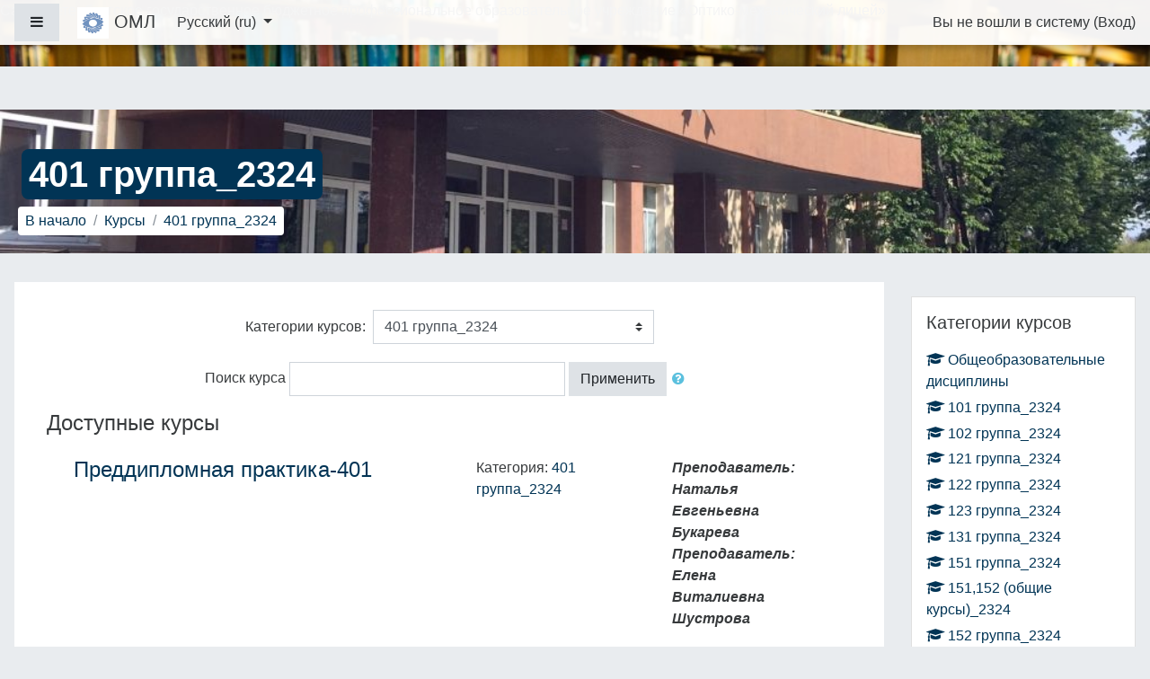

--- FILE ---
content_type: text/html; charset=utf-8
request_url: http://oml.spb.ru/course/index.php?categoryid=40
body_size: 12991
content:
<!DOCTYPE html>

<html  dir="ltr" lang="ru" xml:lang="ru">
<head>
    <title>ОМЛ: Все курсы</title>
    <link rel="shortcut icon" href="//oml.spb.ru/pluginfile.php/1/theme_fordson/favicon/1635500931/191011_logo_oml.ico" />
    <meta http-equiv="Content-Type" content="text/html; charset=utf-8" />
<meta name="keywords" content="moodle, ОМЛ: Все курсы" />
<link rel="stylesheet" type="text/css" href="http://oml.spb.ru/theme/yui_combo.php?rollup/3.17.2/yui-moodlesimple-min.css" /><script id="firstthemesheet" type="text/css">/** Required in order to fix style inclusion problems in IE with YUI **/</script><link rel="stylesheet" type="text/css" href="http://oml.spb.ru/theme/styles.php/fordson/1635500931_1/all" />
<script>
//<![CDATA[
var M = {}; M.yui = {};
M.pageloadstarttime = new Date();
M.cfg = {"wwwroot":"http:\/\/oml.spb.ru","sesskey":"OPG8T1fl3A","sessiontimeout":"28800","themerev":"1635500931","slasharguments":1,"theme":"fordson","iconsystemmodule":"core\/icon_system_fontawesome","jsrev":"1635500931","admin":"admin","svgicons":true,"usertimezone":"\u0415\u0432\u0440\u043e\u043f\u0430\/\u041c\u043e\u0441\u043a\u0432\u0430","contextid":33863,"langrev":1768785128,"templaterev":"1635500931"};var yui1ConfigFn = function(me) {if(/-skin|reset|fonts|grids|base/.test(me.name)){me.type='css';me.path=me.path.replace(/\.js/,'.css');me.path=me.path.replace(/\/yui2-skin/,'/assets/skins/sam/yui2-skin')}};
var yui2ConfigFn = function(me) {var parts=me.name.replace(/^moodle-/,'').split('-'),component=parts.shift(),module=parts[0],min='-min';if(/-(skin|core)$/.test(me.name)){parts.pop();me.type='css';min=''}
if(module){var filename=parts.join('-');me.path=component+'/'+module+'/'+filename+min+'.'+me.type}else{me.path=component+'/'+component+'.'+me.type}};
YUI_config = {"debug":false,"base":"http:\/\/oml.spb.ru\/lib\/yuilib\/3.17.2\/","comboBase":"http:\/\/oml.spb.ru\/theme\/yui_combo.php?","combine":true,"filter":null,"insertBefore":"firstthemesheet","groups":{"yui2":{"base":"http:\/\/oml.spb.ru\/lib\/yuilib\/2in3\/2.9.0\/build\/","comboBase":"http:\/\/oml.spb.ru\/theme\/yui_combo.php?","combine":true,"ext":false,"root":"2in3\/2.9.0\/build\/","patterns":{"yui2-":{"group":"yui2","configFn":yui1ConfigFn}}},"moodle":{"name":"moodle","base":"http:\/\/oml.spb.ru\/theme\/yui_combo.php?m\/1635500931\/","combine":true,"comboBase":"http:\/\/oml.spb.ru\/theme\/yui_combo.php?","ext":false,"root":"m\/1635500931\/","patterns":{"moodle-":{"group":"moodle","configFn":yui2ConfigFn}},"filter":null,"modules":{"moodle-core-popuphelp":{"requires":["moodle-core-tooltip"]},"moodle-core-tooltip":{"requires":["base","node","io-base","moodle-core-notification-dialogue","json-parse","widget-position","widget-position-align","event-outside","cache-base"]},"moodle-core-maintenancemodetimer":{"requires":["base","node"]},"moodle-core-chooserdialogue":{"requires":["base","panel","moodle-core-notification"]},"moodle-core-dragdrop":{"requires":["base","node","io","dom","dd","event-key","event-focus","moodle-core-notification"]},"moodle-core-handlebars":{"condition":{"trigger":"handlebars","when":"after"}},"moodle-core-actionmenu":{"requires":["base","event","node-event-simulate"]},"moodle-core-languninstallconfirm":{"requires":["base","node","moodle-core-notification-confirm","moodle-core-notification-alert"]},"moodle-core-formchangechecker":{"requires":["base","event-focus","moodle-core-event"]},"moodle-core-notification":{"requires":["moodle-core-notification-dialogue","moodle-core-notification-alert","moodle-core-notification-confirm","moodle-core-notification-exception","moodle-core-notification-ajaxexception"]},"moodle-core-notification-dialogue":{"requires":["base","node","panel","escape","event-key","dd-plugin","moodle-core-widget-focusafterclose","moodle-core-lockscroll"]},"moodle-core-notification-alert":{"requires":["moodle-core-notification-dialogue"]},"moodle-core-notification-confirm":{"requires":["moodle-core-notification-dialogue"]},"moodle-core-notification-exception":{"requires":["moodle-core-notification-dialogue"]},"moodle-core-notification-ajaxexception":{"requires":["moodle-core-notification-dialogue"]},"moodle-core-event":{"requires":["event-custom"]},"moodle-core-lockscroll":{"requires":["plugin","base-build"]},"moodle-core-blocks":{"requires":["base","node","io","dom","dd","dd-scroll","moodle-core-dragdrop","moodle-core-notification"]},"moodle-core_availability-form":{"requires":["base","node","event","event-delegate","panel","moodle-core-notification-dialogue","json"]},"moodle-backup-confirmcancel":{"requires":["node","node-event-simulate","moodle-core-notification-confirm"]},"moodle-backup-backupselectall":{"requires":["node","event","node-event-simulate","anim"]},"moodle-course-categoryexpander":{"requires":["node","event-key"]},"moodle-course-dragdrop":{"requires":["base","node","io","dom","dd","dd-scroll","moodle-core-dragdrop","moodle-core-notification","moodle-course-coursebase","moodle-course-util"]},"moodle-course-management":{"requires":["base","node","io-base","moodle-core-notification-exception","json-parse","dd-constrain","dd-proxy","dd-drop","dd-delegate","node-event-delegate"]},"moodle-course-formatchooser":{"requires":["base","node","node-event-simulate"]},"moodle-course-util":{"requires":["node"],"use":["moodle-course-util-base"],"submodules":{"moodle-course-util-base":{},"moodle-course-util-section":{"requires":["node","moodle-course-util-base"]},"moodle-course-util-cm":{"requires":["node","moodle-course-util-base"]}}},"moodle-form-passwordunmask":{"requires":[]},"moodle-form-dateselector":{"requires":["base","node","overlay","calendar"]},"moodle-form-shortforms":{"requires":["node","base","selector-css3","moodle-core-event"]},"moodle-question-preview":{"requires":["base","dom","event-delegate","event-key","core_question_engine"]},"moodle-question-chooser":{"requires":["moodle-core-chooserdialogue"]},"moodle-question-searchform":{"requires":["base","node"]},"moodle-availability_completion-form":{"requires":["base","node","event","moodle-core_availability-form"]},"moodle-availability_date-form":{"requires":["base","node","event","io","moodle-core_availability-form"]},"moodle-availability_grade-form":{"requires":["base","node","event","moodle-core_availability-form"]},"moodle-availability_group-form":{"requires":["base","node","event","moodle-core_availability-form"]},"moodle-availability_grouping-form":{"requires":["base","node","event","moodle-core_availability-form"]},"moodle-availability_profile-form":{"requires":["base","node","event","moodle-core_availability-form"]},"moodle-mod_assign-history":{"requires":["node","transition"]},"moodle-mod_quiz-dragdrop":{"requires":["base","node","io","dom","dd","dd-scroll","moodle-core-dragdrop","moodle-core-notification","moodle-mod_quiz-quizbase","moodle-mod_quiz-util-base","moodle-mod_quiz-util-page","moodle-mod_quiz-util-slot","moodle-course-util"]},"moodle-mod_quiz-modform":{"requires":["base","node","event"]},"moodle-mod_quiz-autosave":{"requires":["base","node","event","event-valuechange","node-event-delegate","io-form"]},"moodle-mod_quiz-quizbase":{"requires":["base","node"]},"moodle-mod_quiz-questionchooser":{"requires":["moodle-core-chooserdialogue","moodle-mod_quiz-util","querystring-parse"]},"moodle-mod_quiz-toolboxes":{"requires":["base","node","event","event-key","io","moodle-mod_quiz-quizbase","moodle-mod_quiz-util-slot","moodle-core-notification-ajaxexception"]},"moodle-mod_quiz-util":{"requires":["node","moodle-core-actionmenu"],"use":["moodle-mod_quiz-util-base"],"submodules":{"moodle-mod_quiz-util-base":{},"moodle-mod_quiz-util-slot":{"requires":["node","moodle-mod_quiz-util-base"]},"moodle-mod_quiz-util-page":{"requires":["node","moodle-mod_quiz-util-base"]}}},"moodle-message_airnotifier-toolboxes":{"requires":["base","node","io"]},"moodle-filter_glossary-autolinker":{"requires":["base","node","io-base","json-parse","event-delegate","overlay","moodle-core-event","moodle-core-notification-alert","moodle-core-notification-exception","moodle-core-notification-ajaxexception"]},"moodle-filter_mathjaxloader-loader":{"requires":["moodle-core-event"]},"moodle-editor_atto-editor":{"requires":["node","transition","io","overlay","escape","event","event-simulate","event-custom","node-event-html5","node-event-simulate","yui-throttle","moodle-core-notification-dialogue","moodle-core-notification-confirm","moodle-editor_atto-rangy","handlebars","timers","querystring-stringify"]},"moodle-editor_atto-plugin":{"requires":["node","base","escape","event","event-outside","handlebars","event-custom","timers","moodle-editor_atto-menu"]},"moodle-editor_atto-menu":{"requires":["moodle-core-notification-dialogue","node","event","event-custom"]},"moodle-editor_atto-rangy":{"requires":[]},"moodle-report_eventlist-eventfilter":{"requires":["base","event","node","node-event-delegate","datatable","autocomplete","autocomplete-filters"]},"moodle-report_loglive-fetchlogs":{"requires":["base","event","node","io","node-event-delegate"]},"moodle-gradereport_grader-gradereporttable":{"requires":["base","node","event","handlebars","overlay","event-hover"]},"moodle-gradereport_history-userselector":{"requires":["escape","event-delegate","event-key","handlebars","io-base","json-parse","moodle-core-notification-dialogue"]},"moodle-tool_capability-search":{"requires":["base","node"]},"moodle-tool_lp-dragdrop-reorder":{"requires":["moodle-core-dragdrop"]},"moodle-tool_monitor-dropdown":{"requires":["base","event","node"]},"moodle-assignfeedback_editpdf-editor":{"requires":["base","event","node","io","graphics","json","event-move","event-resize","transition","querystring-stringify-simple","moodle-core-notification-dialog","moodle-core-notification-alert","moodle-core-notification-warning","moodle-core-notification-exception","moodle-core-notification-ajaxexception"]},"moodle-atto_accessibilitychecker-button":{"requires":["color-base","moodle-editor_atto-plugin"]},"moodle-atto_accessibilityhelper-button":{"requires":["moodle-editor_atto-plugin"]},"moodle-atto_align-button":{"requires":["moodle-editor_atto-plugin"]},"moodle-atto_bold-button":{"requires":["moodle-editor_atto-plugin"]},"moodle-atto_charmap-button":{"requires":["moodle-editor_atto-plugin"]},"moodle-atto_clear-button":{"requires":["moodle-editor_atto-plugin"]},"moodle-atto_collapse-button":{"requires":["moodle-editor_atto-plugin"]},"moodle-atto_emojipicker-button":{"requires":["moodle-editor_atto-plugin"]},"moodle-atto_emoticon-button":{"requires":["moodle-editor_atto-plugin"]},"moodle-atto_equation-button":{"requires":["moodle-editor_atto-plugin","moodle-core-event","io","event-valuechange","tabview","array-extras"]},"moodle-atto_h5p-button":{"requires":["moodle-editor_atto-plugin"]},"moodle-atto_html-beautify":{},"moodle-atto_html-codemirror":{"requires":["moodle-atto_html-codemirror-skin"]},"moodle-atto_html-button":{"requires":["promise","moodle-editor_atto-plugin","moodle-atto_html-beautify","moodle-atto_html-codemirror","event-valuechange"]},"moodle-atto_image-button":{"requires":["moodle-editor_atto-plugin"]},"moodle-atto_indent-button":{"requires":["moodle-editor_atto-plugin"]},"moodle-atto_italic-button":{"requires":["moodle-editor_atto-plugin"]},"moodle-atto_link-button":{"requires":["moodle-editor_atto-plugin"]},"moodle-atto_managefiles-usedfiles":{"requires":["node","escape"]},"moodle-atto_managefiles-button":{"requires":["moodle-editor_atto-plugin"]},"moodle-atto_media-button":{"requires":["moodle-editor_atto-plugin","moodle-form-shortforms"]},"moodle-atto_noautolink-button":{"requires":["moodle-editor_atto-plugin"]},"moodle-atto_orderedlist-button":{"requires":["moodle-editor_atto-plugin"]},"moodle-atto_recordrtc-recording":{"requires":["moodle-atto_recordrtc-button"]},"moodle-atto_recordrtc-button":{"requires":["moodle-editor_atto-plugin","moodle-atto_recordrtc-recording"]},"moodle-atto_rtl-button":{"requires":["moodle-editor_atto-plugin"]},"moodle-atto_strike-button":{"requires":["moodle-editor_atto-plugin"]},"moodle-atto_subscript-button":{"requires":["moodle-editor_atto-plugin"]},"moodle-atto_superscript-button":{"requires":["moodle-editor_atto-plugin"]},"moodle-atto_table-button":{"requires":["moodle-editor_atto-plugin","moodle-editor_atto-menu","event","event-valuechange"]},"moodle-atto_title-button":{"requires":["moodle-editor_atto-plugin"]},"moodle-atto_underline-button":{"requires":["moodle-editor_atto-plugin"]},"moodle-atto_undo-button":{"requires":["moodle-editor_atto-plugin"]},"moodle-atto_unorderedlist-button":{"requires":["moodle-editor_atto-plugin"]}}},"gallery":{"name":"gallery","base":"http:\/\/oml.spb.ru\/lib\/yuilib\/gallery\/","combine":true,"comboBase":"http:\/\/oml.spb.ru\/theme\/yui_combo.php?","ext":false,"root":"gallery\/1635500931\/","patterns":{"gallery-":{"group":"gallery"}}}},"modules":{"core_filepicker":{"name":"core_filepicker","fullpath":"http:\/\/oml.spb.ru\/lib\/javascript.php\/1635500931\/repository\/filepicker.js","requires":["base","node","node-event-simulate","json","async-queue","io-base","io-upload-iframe","io-form","yui2-treeview","panel","cookie","datatable","datatable-sort","resize-plugin","dd-plugin","escape","moodle-core_filepicker","moodle-core-notification-dialogue"]},"core_comment":{"name":"core_comment","fullpath":"http:\/\/oml.spb.ru\/lib\/javascript.php\/1635500931\/comment\/comment.js","requires":["base","io-base","node","json","yui2-animation","overlay","escape"]},"mathjax":{"name":"mathjax","fullpath":"https:\/\/cdn.jsdelivr.net\/npm\/mathjax@2.7.8\/MathJax.js?delayStartupUntil=configured"}}};
M.yui.loader = {modules: {}};

//]]>
</script>

Санкт-Петербургское государственное бюджетное профессиональное образовательное учреждение «Оптико-механический лицей»
    <meta name="viewport" content="width=device-width, initial-scale=1.0">
</head>
<body  id="page-course-index-category" class="format-site  path-course path-course-index chrome dir-ltr lang-ru yui-skin-sam yui3-skin-sam oml-spb-ru pagelayout-coursecategory course-1 context-33863 category-40 notloggedin ">

<div id="page-wrapper">

    <div>
    <a class="sr-only sr-only-focusable" href="#maincontent">Перейти к основному содержанию</a>
</div><script src="http://oml.spb.ru/lib/javascript.php/1635500931/lib/babel-polyfill/polyfill.min.js"></script>
<script src="http://oml.spb.ru/lib/javascript.php/1635500931/lib/polyfills/polyfill.js"></script>
<script src="http://oml.spb.ru/theme/yui_combo.php?rollup/3.17.2/yui-moodlesimple-min.js"></script><script src="http://oml.spb.ru/theme/jquery.php/core/jquery-3.4.1.min.js"></script>
<script src="http://oml.spb.ru/lib/javascript.php/1635500931/lib/javascript-static.js"></script>
<script>
//<![CDATA[
document.body.className += ' jsenabled';
//]]>
</script>



    <nav class="fixed-top navbar navbar-fhs   navbar-expand moodle-has-zindex">
            <div data-region="drawer-toggle" class="d-inline-block mr-3">
                <button aria-expanded="false" aria-controls="nav-drawer" type="button" class="btn nav-link float-sm-left mr-1 btn-secondary" data-action="toggle-drawer" data-side="left" data-preference="drawer-open-nav"><i class="icon fa fa-bars fa-fw " aria-hidden="true"  ></i><span class="sr-only">Боковая панель</span></button>
            </div>
            <a href="http://oml.spb.ru" class="navbar-brand has-logo
                    ">
                    <span class="logo d-none d-sm-inline">
                        <img src="http://oml.spb.ru/pluginfile.php/1/core_admin/logocompact/300x300/1635500931/191011_logo_oml.png" alt="ОМЛ">
                    </span>
                <span class="site-name d-none d-md-inline">ОМЛ</span>
            </a>
            
            <!-- course_controls -->
            <div class="coursecontrols nav-item d-flex">
                
                
            </div>
    
            <ul class="navbar-nav d-none d-md-flex">
                <!-- custom_menu -->
                
                <li class="dropdown nav-item">
    <a class="dropdown-toggle nav-link" id="drop-down-6971306e6ae6a6971306e4eda25" data-toggle="dropdown" aria-haspopup="true" aria-expanded="false" href="#" title="Язык" aria-controls="drop-down-menu-6971306e6ae6a6971306e4eda25">
        Русский ‎(ru)‎
    </a>
    <div class="dropdown-menu" role="menu" id="drop-down-menu-6971306e6ae6a6971306e4eda25" aria-labelledby="drop-down-6971306e6ae6a6971306e4eda25">
                <a class="dropdown-item" role="menuitem" href="http://oml.spb.ru/course/index.php?categoryid=40&amp;lang=ru" title="Русский ‎(ru)‎">Русский ‎(ru)‎</a>
                <a class="dropdown-item" role="menuitem" href="http://oml.spb.ru/course/index.php?categoryid=40&amp;lang=en" title="English ‎(en)‎">English ‎(en)‎</a>
    </div>
</li>
                <!-- page_heading_menu -->
                
            </ul>
            <ul class="nav navbar-nav ml-auto">
                <div class="d-none d-lg-block">
                
            </div>
                <!-- navbar_plugin_output -->
                <li class="nav-item">
                
                </li>
                <!-- user_menu -->
                <li class="nav-item d-flex align-items-center">
                    <div class="usermenu"><span class="login">Вы не вошли в систему (<a href="http://oml.spb.ru/login/index.php">Вход</a>)</span></div>
                </li>
            </ul>
            <!-- search_box -->
    </nav>
    


    <div id="page" class="container-fluid">
        
        <div id="learningcontent">
        
            
            <header id="page-header" class="row">
    <div class="col-12 pt-3 pb-3">
        <div class="card ">
                <div class="headerbkg"><div class="customimage" style="background-image: url(&quot;//oml.spb.ru/pluginfile.php/1/theme_fordson/headerdefaultimage/1635500931/oml%20%281%29.jpg&quot;); background-size: cover; background-position:center;
                width: 100%; height: 100%;"></div></div>
            <div class="card-body ">
                <div class="d-flex">
                    <div class="mr-auto">
                        <a href="http://oml.spb.ru/course/view.php?id=1"><div class="page-context-header"><div class="page-header-headings"><h1>401 группа_2324</h1></div></div></a>
                    </div>

                    <div class="header-actions-container flex-shrink-0" data-region="header-actions-container">
                    </div>
                </div>
                <div class="d-flex flex-wrap">
                    <div id="page-navbar">
                        <nav role="navigation" aria-label="Панель навигации">
    <ul class="breadcrumb">
                <li class="breadcrumb-item">
                    <a href="http://oml.spb.ru/"  >В начало</a>
                </li>
                <li class="breadcrumb-item">
                    <a href="http://oml.spb.ru/course/index.php"  >Курсы</a>
                </li>
                <li class="breadcrumb-item">
                    <a href="http://oml.spb.ru/course/index.php?categoryid=40" aria-current="page" >401 группа_2324</a>
                </li>
    </ul>
</nav>
                    </div>

                    <div class="ml-auto d-flex">
                        
                    </div>
                    <div id="course-header">
                        
                    </div>
                </div>
            </div>
        </div>
    </div>
</header>
            
            <div id="page-content" class="row pb-3">
                <div id="region-main-box" class="col-12">
                    <section id="region-main" class="has-blocks mb-3">

                                
                                <span class="notifications" id="user-notifications"></span>
                                <div role="main"><span id="maincontent"></span><span></span><div class="categorypicker"><div class="singleselect d-inline-block">
    <form method="get" action="http://oml.spb.ru/course/index.php" class="form-inline" id="switchcategory">
            <label for="single_select6971306e4eda21">
                Категории курсов:
            </label>
        <select  id="single_select6971306e4eda21" class="custom-select singleselect" name="categoryid"
                 >
                    <option  value="33" >Общеобразовательные дисциплины</option>
                    <option  value="2" >101 группа_2324</option>
                    <option  value="4" >102 группа_2324</option>
                    <option  value="34" >121 группа_2324</option>
                    <option  value="6" >122 группа_2324</option>
                    <option  value="43" >123 группа_2324</option>
                    <option  value="28" >131 группа_2324</option>
                    <option  value="48" >151 группа_2324</option>
                    <option  value="5" >151,152 (общие курсы)_2324</option>
                    <option  value="49" >152 группа_2324</option>
                    <option  value="10" >201 группа_2324</option>
                    <option  value="9" >202 и 203 группа_2324</option>
                    <option  value="46" >203 группа_2324</option>
                    <option  value="11" >221 группа_2324</option>
                    <option  value="12" >222 группа_2324</option>
                    <option  value="13" >223 группа_2324</option>
                    <option  value="14" >231 группы_2324</option>
                    <option  value="15" >251 группа_2324</option>
                    <option  value="22" >301 группа_2324</option>
                    <option  value="16" >302 группа_2324</option>
                    <option  value="18" >321 группа_2324</option>
                    <option  value="19" >322 группа_2324</option>
                    <option  value="24" >323 группа_2324</option>
                    <option  value="20" >331 группа_2324</option>
                    <option  value="25" >351 группа_2324</option>
                    <option  value="47" >352 группа_2324</option>
                    <option  value="40" selected>401 группа_2324</option>
                    <option  value="29" >421 группа_2324</option>
                    <option  value="30" >422 группа_2324</option>
                    <option  value="38" >423 группа_2324</option>
                    <option  value="37" >451 группа_2324</option>
                    <option  value="8" >Ф-1 группа_2324</option>
                    <option  value="32" >Ф-3 и Ф-4 очно-заочное обучение</option>
                    <option  value="27" >Информационные материалы</option>
        </select>
        <noscript>
            <input type="submit" class="btn btn-secondary ml-1" value="Применить">
        </noscript>
    </form>
</div></div><form action="http://oml.spb.ru/course/search.php" id="coursesearch" method="get" class="form-inline">
    <fieldset class="coursesearchbox invisiblefieldset">
        <label for="coursesearchbox">Поиск курса</label>
        <input id="coursesearchbox" name="q" type="text" size="30" value="" class="form-control mb-1 mb-sm-0">
        <input name="areaids" type="hidden" value="core_course-course">
        <button class="btn btn-secondary" type="submit">Применить</button>
            <a class="btn btn-link p-0" role="button"
                data-container="body" data-toggle="popover"
                data-placement="right" data-content="&lt;div class=&quot;no-overflow&quot;&gt;&lt;p&gt;Вы можете искать одновременно несколько слов и осуществить более точный поиск следующим образом:&lt;/p&gt;

&lt;ul&gt;&lt;li&gt;слово - найти любые соответствия этого слова в тексте.&lt;/li&gt;
&lt;li&gt;+слово - искать только полное соответствие.&lt;/li&gt;
&lt;li&gt;-слово - не выводить результаты, содержащие это слово.&lt;/li&gt;
&lt;/ul&gt;&lt;/div&gt; "
                data-html="true" tabindex="0" data-trigger="focus">
              <i class="icon fa fa-question-circle text-info fa-fw "  title="Справка по использованию элемента «Поиск курсов»" aria-label="Справка по использованию элемента «Поиск курсов»"></i>
            </a>
    </fieldset>
</form><div class="course_category_tree clearfix "><div class="content"><div class="courses category-browse category-browse-40">
                <div id="category-course-list">
                    <div class="courses category-course-list-all">
                    
                    <div class="class-list">
                        <h4>Доступные курсы</h4>
                    </div><div class="container-fluid"> <div class="row"><div class="coursevisible col-md-12 d-flex flex-sm-row flex-column coursestyle9row">
                                <div class="col-md-6">
                            	<h4><a href="http://oml.spb.ru/course/view.php?id=486">Преддипломная практика-401</a></h4><div class="course-summary">
	                                    
	                            </div></div> 
		                            	<div class="col-md-6 row">
			                            	<div class="col-md-6">
			                                  <div class="coursecat">Категория: <a class="" href="http://oml.spb.ru/course/index.php?categoryid=40">401 группа_2324</a></div>
			                                  
			                                </div>
			                                <div class="col-md-6"><ul class="teacherscourseview"><li>Преподаватель: Наталья Евгеньевна Букарева</li><li>Преподаватель: Елена Виталиевна Шустрова</li></ul>
			                        	</div>
		                                </div>
                            
	                        </div><div class="coursevisible col-md-12 d-flex flex-sm-row flex-column coursestyle9row">
                                <div class="col-md-6">
                            	<h4><a href="http://oml.spb.ru/course/view.php?id=321">Художественная фотография-401</a></h4><div class="course-summary">
	                                    
	                            </div></div> 
		                            	<div class="col-md-6 row">
			                            	<div class="col-md-6">
			                                  <div class="coursecat">Категория: <a class="" href="http://oml.spb.ru/course/index.php?categoryid=40">401 группа_2324</a></div>
			                                  
			                                </div>
			                                <div class="col-md-6"><ul class="teacherscourseview"><li>Преподаватель: Наталья Евгеньевна Букарева</li></ul>
			                        	</div>
		                                </div>
                            
	                        </div><div class="coursevisible col-md-12 d-flex flex-sm-row flex-column coursestyle9row">
                                <div class="col-md-6">
                            	<h4><a href="http://oml.spb.ru/course/view.php?id=413">Иностранный язык-401(2)</a></h4><div class="course-summary">
	                                    
	                            </div></div> 
		                            	<div class="col-md-6 row">
			                            	<div class="col-md-6">
			                                  <div class="coursecat">Категория: <a class="" href="http://oml.spb.ru/course/index.php?categoryid=40">401 группа_2324</a></div>
			                                  
			                                </div>
			                                <div class="col-md-6"><ul class="teacherscourseview"><li>Преподаватель: Андрей Александрович Николаев</li></ul>
			                        	</div>
		                                </div>
                            
	                        </div></div> </div><div class="container-fluid"> <div class="row"><div class="coursevisible col-md-12 d-flex flex-sm-row flex-column coursestyle9row">
                                <div class="col-md-6">
                            	<h4><a href="http://oml.spb.ru/course/view.php?id=322">Безопасность жизнедеятельности-401</a></h4><div class="course-summary">
	                                    
	                            </div></div> 
		                            	<div class="col-md-6 row">
			                            	<div class="col-md-6">
			                                  <div class="coursecat">Категория: <a class="" href="http://oml.spb.ru/course/index.php?categoryid=40">401 группа_2324</a></div>
			                                  
			                                </div>
			                                <div class="col-md-6"><ul class="teacherscourseview"><li>Преподаватель: Сергей Викторович Горбунов</li><li>Преподаватель: Вита Витальевна Шестакова</li></ul>
			                        	</div>
		                                </div>
                            
	                        </div><div class="coursevisible col-md-12 d-flex flex-sm-row flex-column coursestyle9row">
                                <div class="col-md-6">
                            	<h4><a href="http://oml.spb.ru/course/view.php?id=320">Творческие методы фотографии-401</a></h4><div class="course-summary">
	                                    
	                            </div></div> 
		                            	<div class="col-md-6 row">
			                            	<div class="col-md-6">
			                                  <div class="coursecat">Категория: <a class="" href="http://oml.spb.ru/course/index.php?categoryid=40">401 группа_2324</a></div>
			                                  
			                                </div>
			                                <div class="col-md-6"><ul class="teacherscourseview"><li>Преподаватель: Наталья Евгеньевна Букарева</li><li>Преподаватель: Елена Виталиевна Шустрова</li></ul>
			                        	</div>
		                                </div>
                            
	                        </div><div class="coursevisible col-md-12 d-flex flex-sm-row flex-column coursestyle9row">
                                <div class="col-md-6">
                            	<h4><a href="http://oml.spb.ru/course/view.php?id=319">Учебная практика. УП.01-401</a></h4><div class="course-summary">
	                                    
	                            </div></div> 
		                            	<div class="col-md-6 row">
			                            	<div class="col-md-6">
			                                  <div class="coursecat">Категория: <a class="" href="http://oml.spb.ru/course/index.php?categoryid=40">401 группа_2324</a></div>
			                                  
			                                </div>
			                                <div class="col-md-6"><ul class="teacherscourseview"><li>Преподаватель: Наталья Евгеньевна Букарева</li><li>Преподаватель: Елена Виталиевна Шустрова</li></ul>
			                        	</div>
		                                </div>
                            
	                        </div></div> </div><div class="container-fluid"> <div class="row"><div class="coursevisible col-md-12 d-flex flex-sm-row flex-column coursestyle9row">
                                <div class="col-md-6">
                            	<h4><a href="http://oml.spb.ru/course/view.php?id=512">Рекламная фотография -401 Шустрова Е.В.</a></h4><div class="course-summary">
	                                    
	                            </div></div> 
		                            	<div class="col-md-6 row">
			                            	<div class="col-md-6">
			                                  <div class="coursecat">Категория: <a class="" href="http://oml.spb.ru/course/index.php?categoryid=40">401 группа_2324</a></div>
			                                  
			                                </div>
			                                <div class="col-md-6"><ul class="teacherscourseview"><li>Преподаватель: Елена Виталиевна Шустрова</li></ul>
			                        	</div>
		                                </div>
                            
	                        </div><div class="coursevisible col-md-12 d-flex flex-sm-row flex-column coursestyle9row">
                                <div class="col-md-6">
                            	<h4><a href="http://oml.spb.ru/course/view.php?id=317">Учебная практика. УП.03-401</a></h4><div class="course-summary">
	                                    
	                            </div></div> 
		                            	<div class="col-md-6 row">
			                            	<div class="col-md-6">
			                                  <div class="coursecat">Категория: <a class="" href="http://oml.spb.ru/course/index.php?categoryid=40">401 группа_2324</a></div>
			                                  
			                                </div>
			                                <div class="col-md-6">
			                        	</div>
		                                </div>
                            
	                        </div><div class="coursevisible col-md-12 d-flex flex-sm-row flex-column coursestyle9row">
                                <div class="col-md-6">
                            	<h4><a href="http://oml.spb.ru/course/view.php?id=314">Производственная практика. ПП.01-401</a></h4><div class="course-summary">
	                                    
	                            </div></div> 
		                            	<div class="col-md-6 row">
			                            	<div class="col-md-6">
			                                  <div class="coursecat">Категория: <a class="" href="http://oml.spb.ru/course/index.php?categoryid=40">401 группа_2324</a></div>
			                                  
			                                </div>
			                                <div class="col-md-6"><ul class="teacherscourseview"><li>Преподаватель: Наталья Евгеньевна Букарева</li><li>Преподаватель: Елена Виталиевна Шустрова</li></ul>
			                        	</div>
		                                </div>
                            
	                        </div></div> </div><div class="container-fluid"> <div class="row"><div class="coursevisible col-md-12 d-flex flex-sm-row flex-column coursestyle9row">
                                <div class="col-md-6">
                            	<h4><a href="http://oml.spb.ru/course/view.php?id=311">Производственная практика. ПП.03-401</a></h4><div class="course-summary">
	                                    
	                            </div></div> 
		                            	<div class="col-md-6 row">
			                            	<div class="col-md-6">
			                                  <div class="coursecat">Категория: <a class="" href="http://oml.spb.ru/course/index.php?categoryid=40">401 группа_2324</a></div>
			                                  
			                                </div>
			                                <div class="col-md-6">
			                        	</div>
		                                </div>
                            
	                        </div></div> </div><hr>
                   </div>
                </div></div><div class="clearfix"></div></div></div><div class="buttons"></div></div>
                                

                    </section>
                    <section data-region="blocks-column" class="hidden-print">
                        <aside id="block-region-side-pre" class="block-region" data-blockregion="side-pre" data-droptarget="1"><a href="#sb-1" class="sr-only sr-only-focusable">Пропустить Категории курсов</a>

<section id="inst8457"
     class=" block_course_list block list_block  card mb-3"
     role="navigation"
     data-block="course_list"
          aria-labelledby="instance-8457-header"
     >

    <div class="card-body p-3">

            <h5 id="instance-8457-header" class="card-title d-inline">Категории курсов</h5>


        <div class="card-text content mt-3">
            <ul class="unlist"><li class="r0"><div class="column c1"><a  href="http://oml.spb.ru/course/index.php?categoryid=33"><i class="icon fa fa-graduation-cap fa-fw "  title="Курс" aria-label="Курс"></i>Общеобразовательные дисциплины</a></div></li>
<li class="r1"><div class="column c1"><a  href="http://oml.spb.ru/course/index.php?categoryid=2"><i class="icon fa fa-graduation-cap fa-fw "  title="Курс" aria-label="Курс"></i>101 группа_2324</a></div></li>
<li class="r0"><div class="column c1"><a  href="http://oml.spb.ru/course/index.php?categoryid=4"><i class="icon fa fa-graduation-cap fa-fw "  title="Курс" aria-label="Курс"></i>102 группа_2324</a></div></li>
<li class="r1"><div class="column c1"><a  href="http://oml.spb.ru/course/index.php?categoryid=34"><i class="icon fa fa-graduation-cap fa-fw "  title="Курс" aria-label="Курс"></i>121 группа_2324</a></div></li>
<li class="r0"><div class="column c1"><a  href="http://oml.spb.ru/course/index.php?categoryid=6"><i class="icon fa fa-graduation-cap fa-fw "  title="Курс" aria-label="Курс"></i>122 группа_2324</a></div></li>
<li class="r1"><div class="column c1"><a  href="http://oml.spb.ru/course/index.php?categoryid=43"><i class="icon fa fa-graduation-cap fa-fw "  title="Курс" aria-label="Курс"></i>123 группа_2324</a></div></li>
<li class="r0"><div class="column c1"><a  href="http://oml.spb.ru/course/index.php?categoryid=28"><i class="icon fa fa-graduation-cap fa-fw "  title="Курс" aria-label="Курс"></i>131 группа_2324</a></div></li>
<li class="r1"><div class="column c1"><a  href="http://oml.spb.ru/course/index.php?categoryid=48"><i class="icon fa fa-graduation-cap fa-fw "  title="Курс" aria-label="Курс"></i>151 группа_2324</a></div></li>
<li class="r0"><div class="column c1"><a  href="http://oml.spb.ru/course/index.php?categoryid=5"><i class="icon fa fa-graduation-cap fa-fw "  title="Курс" aria-label="Курс"></i>151,152 (общие курсы)_2324</a></div></li>
<li class="r1"><div class="column c1"><a  href="http://oml.spb.ru/course/index.php?categoryid=49"><i class="icon fa fa-graduation-cap fa-fw "  title="Курс" aria-label="Курс"></i>152 группа_2324</a></div></li>
<li class="r0"><div class="column c1"><a  href="http://oml.spb.ru/course/index.php?categoryid=10"><i class="icon fa fa-graduation-cap fa-fw "  title="Курс" aria-label="Курс"></i>201 группа_2324</a></div></li>
<li class="r1"><div class="column c1"><a  href="http://oml.spb.ru/course/index.php?categoryid=9"><i class="icon fa fa-graduation-cap fa-fw "  title="Курс" aria-label="Курс"></i>202 и 203 группа_2324</a></div></li>
<li class="r0"><div class="column c1"><a  href="http://oml.spb.ru/course/index.php?categoryid=46"><i class="icon fa fa-graduation-cap fa-fw "  title="Курс" aria-label="Курс"></i>203 группа_2324</a></div></li>
<li class="r1"><div class="column c1"><a  href="http://oml.spb.ru/course/index.php?categoryid=11"><i class="icon fa fa-graduation-cap fa-fw "  title="Курс" aria-label="Курс"></i>221 группа_2324</a></div></li>
<li class="r0"><div class="column c1"><a  href="http://oml.spb.ru/course/index.php?categoryid=12"><i class="icon fa fa-graduation-cap fa-fw "  title="Курс" aria-label="Курс"></i>222 группа_2324</a></div></li>
<li class="r1"><div class="column c1"><a  href="http://oml.spb.ru/course/index.php?categoryid=13"><i class="icon fa fa-graduation-cap fa-fw "  title="Курс" aria-label="Курс"></i>223 группа_2324</a></div></li>
<li class="r0"><div class="column c1"><a  href="http://oml.spb.ru/course/index.php?categoryid=14"><i class="icon fa fa-graduation-cap fa-fw "  title="Курс" aria-label="Курс"></i>231 группы_2324</a></div></li>
<li class="r1"><div class="column c1"><a  href="http://oml.spb.ru/course/index.php?categoryid=15"><i class="icon fa fa-graduation-cap fa-fw "  title="Курс" aria-label="Курс"></i>251 группа_2324</a></div></li>
<li class="r0"><div class="column c1"><a  href="http://oml.spb.ru/course/index.php?categoryid=22"><i class="icon fa fa-graduation-cap fa-fw "  title="Курс" aria-label="Курс"></i>301 группа_2324</a></div></li>
<li class="r1"><div class="column c1"><a  href="http://oml.spb.ru/course/index.php?categoryid=16"><i class="icon fa fa-graduation-cap fa-fw "  title="Курс" aria-label="Курс"></i>302 группа_2324</a></div></li>
<li class="r0"><div class="column c1"><a  href="http://oml.spb.ru/course/index.php?categoryid=18"><i class="icon fa fa-graduation-cap fa-fw "  title="Курс" aria-label="Курс"></i>321 группа_2324</a></div></li>
<li class="r1"><div class="column c1"><a  href="http://oml.spb.ru/course/index.php?categoryid=19"><i class="icon fa fa-graduation-cap fa-fw "  title="Курс" aria-label="Курс"></i>322 группа_2324</a></div></li>
<li class="r0"><div class="column c1"><a  href="http://oml.spb.ru/course/index.php?categoryid=24"><i class="icon fa fa-graduation-cap fa-fw "  title="Курс" aria-label="Курс"></i>323 группа_2324</a></div></li>
<li class="r1"><div class="column c1"><a  href="http://oml.spb.ru/course/index.php?categoryid=20"><i class="icon fa fa-graduation-cap fa-fw "  title="Курс" aria-label="Курс"></i>331 группа_2324</a></div></li>
<li class="r0"><div class="column c1"><a  href="http://oml.spb.ru/course/index.php?categoryid=25"><i class="icon fa fa-graduation-cap fa-fw "  title="Курс" aria-label="Курс"></i>351 группа_2324</a></div></li>
<li class="r1"><div class="column c1"><a  href="http://oml.spb.ru/course/index.php?categoryid=47"><i class="icon fa fa-graduation-cap fa-fw "  title="Курс" aria-label="Курс"></i>352 группа_2324</a></div></li>
<li class="r0"><div class="column c1"><a  href="http://oml.spb.ru/course/index.php?categoryid=40"><i class="icon fa fa-graduation-cap fa-fw "  title="Курс" aria-label="Курс"></i>401 группа_2324</a></div></li>
<li class="r1"><div class="column c1"><a  href="http://oml.spb.ru/course/index.php?categoryid=29"><i class="icon fa fa-graduation-cap fa-fw "  title="Курс" aria-label="Курс"></i>421 группа_2324</a></div></li>
<li class="r0"><div class="column c1"><a  href="http://oml.spb.ru/course/index.php?categoryid=30"><i class="icon fa fa-graduation-cap fa-fw "  title="Курс" aria-label="Курс"></i>422 группа_2324</a></div></li>
<li class="r1"><div class="column c1"><a  href="http://oml.spb.ru/course/index.php?categoryid=38"><i class="icon fa fa-graduation-cap fa-fw "  title="Курс" aria-label="Курс"></i>423 группа_2324</a></div></li>
<li class="r0"><div class="column c1"><a  href="http://oml.spb.ru/course/index.php?categoryid=37"><i class="icon fa fa-graduation-cap fa-fw "  title="Курс" aria-label="Курс"></i>451 группа_2324</a></div></li>
<li class="r1"><div class="column c1"><a  href="http://oml.spb.ru/course/index.php?categoryid=8"><i class="icon fa fa-graduation-cap fa-fw "  title="Курс" aria-label="Курс"></i>Ф-1 группа_2324</a></div></li>
<li class="r0"><div class="column c1"><a  href="http://oml.spb.ru/course/index.php?categoryid=32"><i class="icon fa fa-graduation-cap fa-fw "  title="Курс" aria-label="Курс"></i>Ф-3 и Ф-4 очно-заочное обучение</a></div></li>
<li class="r1"><div class="column c1"><a  href="http://oml.spb.ru/course/index.php?categoryid=27"><i class="icon fa fa-graduation-cap fa-fw "  title="Курс" aria-label="Курс"></i>Информационные материалы</a></div></li></ul>
            <div class="footer"><a href="http://oml.spb.ru/course/index.php">Все курсы</a> ...</div>
            
        </div>

    </div>

</section>

  <span id="sb-1"></span></aside>
                    </section>
                </div>
            </div>
        </div>
    </div>

    

        <div id="nav-drawer" data-region="drawer" class="d-print-none moodle-has-zindex closed" aria-hidden="true" tabindex="-1">
            <nav class="list-group" aria-label="Сайт">
                <ul>
                        <li>
                            <a class="list-group-item list-group-item-action  " href="http://oml.spb.ru/" data-key="home" data-isexpandable="0" data-indent="0" data-showdivider="0" data-type="1" data-nodetype="1" data-collapse="0" data-forceopen="1" data-isactive="0" data-hidden="0" data-preceedwithhr="0" >
                                <div class="ml-0">
                                    <div class="media">
                                            <span class="media-left">
                                                <i class="icon fa fa-home fa-fw " aria-hidden="true"  ></i>
                                            </span>
                                        <span class="media-body ">В начало</span>
                                    </div>
                                </div>
                            </a>
                        </li>
                </ul>
            </nav>
        </div>

        

    
    <footer id="page-footer" class="py-3 text-dark">
        <div class="container">
    
            <div id="course-footer"></div>
    
            <div class="row">
    
                    <div class="col-md-8">
                        <div class="text_to_html"><p dir="ltr" style="text-align:left;"><a href="mailto:support@myompl.ru">support@myompl.ru</a></p></div>
    
                        <div class="logininfo">Вы не вошли в систему (<a href="http://oml.spb.ru/login/index.php">Вход</a>)</div>
    
                        <div class="homelink"><a href="http://oml.spb.ru/">В начало</a></div>
    
    
                    </div>
    
                    <div class="col-md-4">
                        <div class="brandbox">
    
                            <h3>СП ГБПОУ &quot;Оптико-механический лицей&quot;</h3>
                                <ul class="footercontact">
                                    <li><i class="fa fa-globe"></i>  https://myompl.ru</li>
                                    <li><i class="fa fa-envelope"></i>  info@myompl.ru</li>
                                    <li><i class="fa fa-mobile-phone"></i>  +7-812-296-63-28</li>
                                </ul>
    
                            <div class="socials_wrapper">
        <ul class="socials">
                    <a href = https://www.facebook.com/spboml class = "socialicon blog" title = "https://www.facebook.com/spboml" alt="https://www.facebook.com/spboml" target="_blank">
                    <span class="fa-stack fa-1x">
                    <i class="fa fa-square fa-stack-2x"></i>
                    <i class="fa fa-facebook fa-inverse fa-stack-1x"></i>
                    </span>
                    <span class="sr-only">https://www.facebook.com/spboml</span>
                    </a>
                    <a href = https://www.instagram.com/spb_oml/ class = "socialicon blog" title = "https://www.instagram.com/spb_oml/" alt="https://www.instagram.com/spb_oml/" target="_blank">
                    <span class="fa-stack fa-1x">
                    <i class="fa fa-square fa-stack-2x"></i>
                    <i class="fa fa-instagram fa-inverse fa-stack-1x"></i>
                    </span>
                    <span class="sr-only">https://www.instagram.com/spb_oml/</span>
                    </a>
                    <a href = https://myompl.ru class = "socialicon blog" title = "https://myompl.ru" alt="https://myompl.ru" target="_blank">
                    <span class="fa-stack fa-1x">
                    <i class="fa fa-square fa-stack-2x"></i>
                    <i class="fa fa-globe fa-inverse fa-stack-1x"></i>
                    </span>
                    <span class="sr-only">https://myompl.ru</span>
                    </a>
                    <a href = https://vk.com/myoml class = "socialicon blog" title = "https://vk.com/myoml" alt="https://vk.com/myoml" target="_blank">
                    <span class="fa-stack fa-1x">
                    <i class="fa fa-square fa-stack-2x"></i>
                    <i class="fa fa-home fa-inverse fa-stack-1x"></i>
                    </span>
                    <span class="sr-only">https://vk.com/myoml</span>
                    </a>
        </ul>
    </div>
    
                        </div>
                    </div>
    
            </div>
            <nav class="nav navbar-nav d-md-none">
                    <ul class="list-unstyled pt-3">
                                        <li><a href="#" title="Язык">Русский ‎(ru)‎</a></li>
                                    <li>
                                        <ul class="list-unstyled ml-3">
                                                            <li><a href="http://oml.spb.ru/course/index.php?categoryid=40&amp;lang=ru" title="Русский ‎(ru)‎">Русский ‎(ru)‎</a></li>
                                                            <li><a href="http://oml.spb.ru/course/index.php?categoryid=40&amp;lang=en" title="English ‎(en)‎">English ‎(en)‎</a></li>
                                        </ul>
                                    </li>
                    </ul>
            </nav>
            <div class="tool_dataprivacy"><a href="http://oml.spb.ru/admin/tool/dataprivacy/summary.php">Сводка хранения данных</a></div><a href="https://download.moodle.org/mobile?version=2020061500.04&amp;lang=ru&amp;iosappid=633359593&amp;androidappid=com.moodle.moodlemobile">Скачать мобильное приложение</a>
            <script>
//<![CDATA[
var require = {
    baseUrl : 'http://oml.spb.ru/lib/requirejs.php/1635500931/',
    // We only support AMD modules with an explicit define() statement.
    enforceDefine: true,
    skipDataMain: true,
    waitSeconds : 0,

    paths: {
        jquery: 'http://oml.spb.ru/lib/javascript.php/1635500931/lib/jquery/jquery-3.4.1.min',
        jqueryui: 'http://oml.spb.ru/lib/javascript.php/1635500931/lib/jquery/ui-1.12.1/jquery-ui.min',
        jqueryprivate: 'http://oml.spb.ru/lib/javascript.php/1635500931/lib/requirejs/jquery-private'
    },

    // Custom jquery config map.
    map: {
      // '*' means all modules will get 'jqueryprivate'
      // for their 'jquery' dependency.
      '*': { jquery: 'jqueryprivate' },
      // Stub module for 'process'. This is a workaround for a bug in MathJax (see MDL-60458).
      '*': { process: 'core/first' },

      // 'jquery-private' wants the real jQuery module
      // though. If this line was not here, there would
      // be an unresolvable cyclic dependency.
      jqueryprivate: { jquery: 'jquery' }
    }
};

//]]>
</script>
<script src="http://oml.spb.ru/lib/javascript.php/1635500931/lib/requirejs/require.min.js"></script>
<script>
//<![CDATA[
M.util.js_pending("core/first");require(['core/first'], function() {
require(['core/prefetch']);
;
require(["media_videojs/loader"], function(loader) {
    loader.setUp(function(videojs) {
        videojs.options.flash.swf = "http://oml.spb.ru/media/player/videojs/videojs/video-js.swf";
videojs.addLanguage('ru', {
  "Audio Player": "Аудио проигрыватель",
  "Video Player": "Видео проигрыватель",
  "Play": "Воспроизвести",
  "Pause": "Приостановить",
  "Replay": "Воспроизвести снова",
  "Current Time": "Текущее время",
  "Duration": "Продолжительность",
  "Remaining Time": "Оставшееся время",
  "Stream Type": "Тип потока",
  "LIVE": "ОНЛАЙН",
  "Loaded": "Загрузка",
  "Progress": "Прогресс",
  "Progress Bar": "Индикатор загрузки",
  "progress bar timing: currentTime={1} duration={2}": "{1} из {2}",
  "Fullscreen": "Полноэкранный режим",
  "Non-Fullscreen": "Неполноэкранный режим",
  "Mute": "Без звука",
  "Unmute": "Со звуком",
  "Playback Rate": "Скорость воспроизведения",
  "Subtitles": "Субтитры",
  "subtitles off": "Субтитры выкл.",
  "Captions": "Подписи",
  "captions off": "Подписи выкл.",
  "Chapters": "Главы",
  "Descriptions": "Описания",
  "descriptions off": "Отключить описания",
  "Audio Track": "Звуковая дорожка",
  "Volume Level": "Уровень громкости",
  "You aborted the media playback": "Вы прервали воспроизведение видео",
  "A network error caused the media download to fail part-way.": "Ошибка сети вызвала сбой во время загрузки видео.",
  "The media could not be loaded, either because the server or network failed or because the format is not supported.": "Невозможно загрузить видео из-за сетевого или серверного сбоя либо формат не поддерживается.",
  "The media playback was aborted due to a corruption problem or because the media used features your browser did not support.": "Воспроизведение видео было приостановлено из-за повреждения либо в связи с тем, что видео использует функции, неподдерживаемые вашим браузером.",
  "No compatible source was found for this media.": "Совместимые источники для этого видео отсутствуют.",
  "The media is encrypted and we do not have the keys to decrypt it.": "Видео в зашифрованном виде, и у нас нет ключей для расшифровки.",
  "Play Video": "Воспроизвести видео",
  "Close": "Закрыть",
  "Close Modal Dialog": "Закрыть модальное окно",
  "Modal Window": "Модальное окно",
  "This is a modal window": "Это модальное окно",
  "This modal can be closed by pressing the Escape key or activating the close button.": "Модальное окно можно закрыть нажав Esc или кнопку закрытия окна.",
  ", opens captions settings dialog": ", откроется диалог настройки подписей",
  ", opens subtitles settings dialog": ", откроется диалог настройки субтитров",
  ", opens descriptions settings dialog": ", откроется диалог настройки описаний",
  ", selected": ", выбрано",
  "captions settings": "настройки подписей",
  "subtitles settings": "настройки субтитров",
  "descriptions settings": "настройки описаний",
  "Text": "Текст",
  "White": "Белый",
  "Black": "Черный",
  "Red": "Красный",
  "Green": "Зеленый",
  "Blue": "Синий",
  "Yellow": "Желтый",
  "Magenta": "Пурпурный",
  "Cyan": "Голубой",
  "Background": "Фон",
  "Window": "Окно",
  "Transparent": "Прозрачный",
  "Semi-Transparent": "Полупрозрачный",
  "Opaque": "Прозрачность",
  "Font Size": "Размер шрифта",
  "Text Edge Style": "Стиль края текста",
  "None": "Ничего",
  "Raised": "Поднятый",
  "Depressed": "Пониженный",
  "Uniform": "Одинаковый",
  "Dropshadow": "Тень",
  "Font Family": "Шрифт",
  "Proportional Sans-Serif": "Пропорциональный без засечек",
  "Monospace Sans-Serif": "Моноширинный без засечек",
  "Proportional Serif": "Пропорциональный с засечками",
  "Monospace Serif": "Моноширинный с засечками",
  "Casual": "Случайный",
  "Script": "Письменный",
  "Small Caps": "Малые прописные",
  "Reset": "Сбросить",
  "restore all settings to the default values": "сбросить все найстройки по умолчанию",
  "Done": "Готово",
  "Caption Settings Dialog": "Диалог настроек подписи",
  "Beginning of dialog window. Escape will cancel and close the window.": "Начало диалоговго окна. Кнопка Escape закроет или отменит окно",
  "End of dialog window.": "Конец диалогового окна.",
  "{1} is loading.": "{1} загружается."
});

    });
});;

require(['jquery', 'core/custom_interaction_events'], function($, CustomEvents) {
    CustomEvents.define('#single_select6971306e4eda21', [CustomEvents.events.accessibleChange]);
    $('#single_select6971306e4eda21').on(CustomEvents.events.accessibleChange, function() {
        var ignore = $(this).find(':selected').attr('data-ignore');
        if (typeof ignore === typeof undefined) {
            $('#switchcategory').submit();
        }
    });
});
;

require(['jquery', 'core/custom_interaction_events'], function($, CustomEvents) {
    CustomEvents.define('#single_select6971306e4eda24', [CustomEvents.events.accessibleChange]);
    $('#single_select6971306e4eda24').on(CustomEvents.events.accessibleChange, function() {
        var ignore = $(this).find(':selected').attr('data-ignore');
        if (typeof ignore === typeof undefined) {
            $('#single_select_f6971306e4eda23').submit();
        }
    });
});
;

require(['jquery', 'core/custom_interaction_events'], function($, CustomEvents) {
    CustomEvents.define('#single_select6971306e4eda27', [CustomEvents.events.accessibleChange]);
    $('#single_select6971306e4eda27').on(CustomEvents.events.accessibleChange, function() {
        var ignore = $(this).find(':selected').attr('data-ignore');
        if (typeof ignore === typeof undefined) {
            $('#single_select_f6971306e4eda26').submit();
        }
    });
});
;

require(['theme_boost/loader']);
require(['jquery','theme_boost/tooltip'], function($){$('[data-tooltip="tooltip"]').tooltip()});
require(['theme_boost/drawer'], function(mod) {
    mod.init();
});
;
M.util.js_pending('core/notification'); require(['core/notification'], function(amd) {amd.init(33863, [], false); M.util.js_complete('core/notification');});;
M.util.js_pending('core/log'); require(['core/log'], function(amd) {amd.setConfig({"level":"warn"}); M.util.js_complete('core/log');});;
M.util.js_pending('core/page_global'); require(['core/page_global'], function(amd) {amd.init(); M.util.js_complete('core/page_global');});M.util.js_complete("core/first");
});
//]]>
</script>
<script src="http://oml.spb.ru/lib/javascript.php/1635500931/theme/fordson/javascript/scrolltotop.js"></script>
<script src="http://oml.spb.ru/lib/javascript.php/1635500931/theme/fordson/javascript/scrollspy.js"></script>
<script src="http://oml.spb.ru/lib/javascript.php/1635500931/theme/fordson/javascript/blockslider.js"></script>
<script>
//<![CDATA[
M.str = {"moodle":{"lastmodified":"\u041f\u043e\u0441\u043b\u0435\u0434\u043d\u0435\u0435 \u0438\u0437\u043c\u0435\u043d\u0435\u043d\u0438\u0435","name":"\u041d\u0430\u0437\u0432\u0430\u043d\u0438\u0435","error":"\u041e\u0448\u0438\u0431\u043a\u0430","info":"\u0418\u043d\u0444\u043e\u0440\u043c\u0430\u0446\u0438\u044f","yes":"\u0414\u0430","no":"\u041d\u0435\u0442","cancel":"\u041e\u0442\u043c\u0435\u043d\u0430","confirm":"\u041f\u043e\u0434\u0442\u0432\u0435\u0440\u0434\u0438\u0442\u044c","areyousure":"\u0412\u044b \u0443\u0432\u0435\u0440\u0435\u043d\u044b?","closebuttontitle":"\u0417\u0430\u043a\u0440\u044b\u0442\u044c","unknownerror":"\u041d\u0435\u0438\u0437\u0432\u0435\u0441\u0442\u043d\u0430\u044f \u043e\u0448\u0438\u0431\u043a\u0430","file":"\u0424\u0430\u0439\u043b","url":"URL"},"repository":{"type":"\u0422\u0438\u043f","size":"\u0420\u0430\u0437\u043c\u0435\u0440","invalidjson":"\u041d\u0435\u0432\u0435\u0440\u043d\u0430\u044f \u0441\u0442\u0440\u043e\u043a\u0430 JSON","nofilesattached":"\u041d\u0435 \u043f\u0440\u0438\u043a\u0440\u0435\u043f\u043b\u0435\u043d \u043d\u0438 \u043e\u0434\u0438\u043d \u0444\u0430\u0439\u043b","filepicker":"\u0412\u044b\u0431\u043e\u0440 \u0444\u0430\u0439\u043b\u0430","logout":"\u0412\u044b\u0445\u043e\u0434","nofilesavailable":"\u041d\u0435\u0442 \u043d\u0438 \u043e\u0434\u043d\u043e\u0433\u043e \u0444\u0430\u0439\u043b\u0430","norepositoriesavailable":"\u041a \u0441\u043e\u0436\u0430\u043b\u0435\u043d\u0438\u044e, \u043d\u0438 \u043e\u0434\u043d\u043e \u0438\u0437 \u0412\u0430\u0448\u0438\u0445 \u0442\u0435\u043a\u0443\u0449\u0438\u0445 \u0445\u0440\u0430\u043d\u0438\u043b\u0438\u0449 \u0444\u0430\u0439\u043b\u043e\u0432 \u043d\u0435 \u043c\u043e\u0436\u0435\u0442 \u0432\u0435\u0440\u043d\u0443\u0442\u044c \u0444\u0430\u0439\u043b\u044b \u0432 \u0437\u0430\u043f\u0440\u0430\u0448\u0438\u0432\u0430\u0435\u043c\u043e\u043c \u0444\u043e\u0440\u043c\u0430\u0442\u0435.","fileexistsdialogheader":"\u0424\u0430\u0439\u043b \u0441\u043e\u0437\u0434\u0430\u043d","fileexistsdialog_editor":"\u0424\u0430\u0439\u043b \u0441 \u044d\u0442\u0438\u043c \u0438\u043c\u0435\u043d\u0435\u043c \u0443\u0436\u0435 \u0431\u044b\u043b \u043f\u0440\u0438\u043a\u0440\u0435\u043f\u043b\u0435\u043d \u043a \u0440\u0435\u0434\u0430\u043a\u0442\u0438\u0440\u0443\u0435\u043c\u043e\u043c\u0443 \u0442\u0435\u043a\u0441\u0442\u0443","fileexistsdialog_filemanager":"\u0424\u0430\u0439\u043b \u0441 \u044d\u0442\u0438\u043c \u0438\u043c\u0435\u043d\u0435\u043c \u0443\u0436\u0435 \u0431\u044b\u043b \u043f\u0440\u0438\u043a\u0440\u0435\u043f\u043b\u0435\u043d","renameto":"\u041f\u0435\u0440\u0435\u0438\u043c\u0435\u043d\u043e\u0432\u0430\u0442\u044c \u0432 \u00ab{$a}\u00bb","referencesexist":"\u041d\u0430 \u044d\u0442\u043e\u0442 \u0444\u0430\u0439\u043b \u0435\u0441\u0442\u044c \u0441\u0441\u044b\u043b\u043a\u0438: {$a}","select":"\u0412\u044b\u0431\u0440\u0430\u0442\u044c"},"admin":{"confirmdeletecomments":"\u0412\u044b \u0443\u0432\u0435\u0440\u0435\u043d\u044b \u0432 \u0442\u043e\u043c, \u0447\u0442\u043e \u0441\u043e\u0431\u0438\u0440\u0430\u0435\u0442\u0435\u0441\u044c \u0443\u0434\u0430\u043b\u0438\u0442\u044c \u043a\u043e\u043c\u043c\u0435\u043d\u0442\u0430\u0440\u0438\u0438?","confirmation":"\u041f\u043e\u0434\u0442\u0432\u0435\u0440\u0436\u0434\u0435\u043d\u0438\u0435"},"debug":{"debuginfo":"\u0418\u043d\u0444\u043e\u0440\u043c\u0430\u0446\u0438\u044f \u043e\u0431 \u043e\u0442\u043b\u0430\u0434\u043a\u0435","line":"\u0421\u0442\u0440\u043e\u043a\u0430","stacktrace":"\u0422\u0440\u0430\u0441\u0441\u0438\u0440\u043e\u0432\u043a\u0438 \u0441\u0442\u0435\u043a\u0430"},"langconfig":{"labelsep":":"}};
//]]>
</script>
<script>
//<![CDATA[
(function() {Y.use("moodle-filter_mathjaxloader-loader",function() {M.filter_mathjaxloader.configure({"mathjaxconfig":"\nMathJax.Hub.Config({\n    config: [\"Accessible.js\", \"Safe.js\"],\n    errorSettings: { message: [\"!\"] },\n    skipStartupTypeset: true,\n    messageStyle: \"none\"\n});\n","lang":"ru"});
});
M.util.help_popups.setup(Y);
 M.util.js_pending('random6971306e4eda28'); Y.on('domready', function() { M.util.js_complete("init");  M.util.js_complete('random6971306e4eda28'); });
})();
//]]>
</script>

    
        </div>
    
    </footer>

</div>

<a href="#" id="back-to-top" class="btn btn-primary btn-lg" role="button" title="Наверх"><i class="fa fa-chevron-circle-up" aria-hidden="true"></i></a>

</body>
</html>